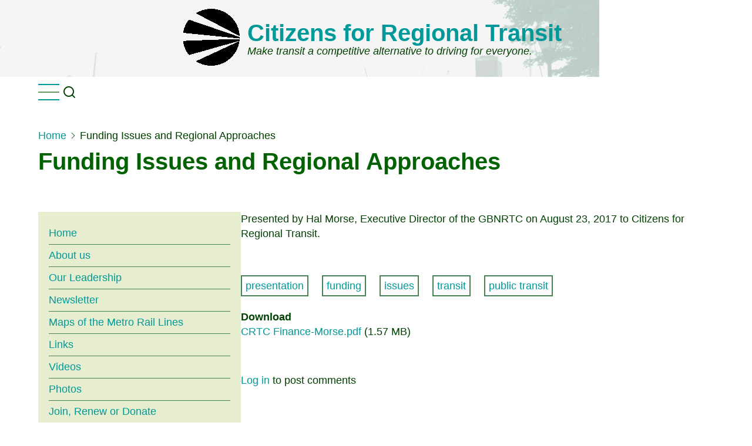

--- FILE ---
content_type: text/html; charset=UTF-8
request_url: http://citizenstransit.org/index.php/node/114
body_size: 24653
content:
<!DOCTYPE html>
<html lang="en" dir="ltr">
  <head>
    <meta charset="utf-8" />
<meta name="Generator" content="Drupal 10 (https://www.drupal.org)" />
<meta name="MobileOptimized" content="width" />
<meta name="HandheldFriendly" content="true" />
<meta name="viewport" content="width=device-width, initial-scale=1.0" />
<link rel="icon" href="/sites/default/files/crtclogo_4.png" type="image/png" />
<link rel="canonical" href="http://citizenstransit.org/index.php/node/114" />
<link rel="shortlink" href="http://citizenstransit.org/index.php/node/114" />

    <title>Funding Issues and Regional Approaches | Citizens for Regional Transit</title>
    <link rel="stylesheet" media="all" href="/sites/default/files/css/css_hJtYyZpqox7iuvuSLyBA4nCYWLLfsJEUikA60-wmW0M.css?delta=0&amp;language=en&amp;theme=crtx&amp;include=eJxLTiwoSc5I1E9KLE7VKa4sLknNhbBLMlIr9NNz8pMSc3SLSypzMvPSAXpJEPY" />
<link rel="stylesheet" media="all" href="/sites/default/files/css/css_hEHKqgIZfPE4qZwEHnJ2cF4Knq0FHpkcp77hCpT2QWs.css?delta=1&amp;language=en&amp;theme=crtx&amp;include=eJxLTiwoSc5I1E9KLE7VKa4sLknNhbBLMlIr9NNz8pMSc3SLSypzMvPSAXpJEPY" />

    
  </head>
  <body class="site-page page-type-article user-guest one-sidebar sidebar-left">
        <a href="#main-content" class="visually-hidden focusable">
      Skip to main content
    </a>
    
      <div class="dialog-off-canvas-main-canvas" data-off-canvas-main-canvas>
      <div class="header-top">
  <div class="container">
    <div class="header-top-container">
        <div class="header-top-block header-top-left">
      <div class="block-region region-header-top-left">
    <div id="block-crtx-branding" class="settings-tray-editable block" data-drupal-settingstray="editable">
  
    
  <div class="block-content">
  <div class="site-branding">
      <div class="site-logo">
      <a href="/" rel="home">
        <img src="/sites/default/files/crtclogo_1_1.png" alt="Home" />
      </a>
    </div><!-- site-logo -->
        <div class="site-name-slogan">
              <div class="site-name">
          <a href="/" title="Home" rel="home">Citizens for Regional Transit</a>
        </div>
                    <div class="site-slogan">Make transit a competitive alternative to driving for everyone.</div>
          </div><!-- site-name-slogan -->
  </div><!-- site-branding -->
  </div><!--/.block-content -->
</div><!--/.block -->

  </div>

  </div>
          </div><!-- /header-top-container -->
  </div><!-- /container -->
</div><!-- /header-top -->
<header class="header">
  <div class="container">
    <div class="header-container">
                  <div class="header-right">
                  <div class="mobile-menu">
	<span></span>
	<span></span>
	<span></span>
</div>
<div class="primary-menu-wrapper">
	<div class="menu-wrap">
		<div class="close-mobile-menu" aria-label="Close Main Menu"><i class="icon-close"></i></div>
		  <div class="block-region region-primary-menu">
    <nav role="navigation" aria-labelledby="block-crtx-mainmenu-menu" id="block-crtx-mainmenu" class="settings-tray-editable block block-menu" data-drupal-settingstray="editable">
            
  <h2 class="visually-hidden block-title" id="block-crtx-mainmenu-menu">Main menu</h2>
  

        
              <ul class="menu">
                    <li class="menu-item menu-item-level-1">
        <a href="/" data-drupal-link-system-path="&lt;front&gt;">Home</a>
              </li>
                <li class="menu-item menu-item-level-1">
        <a href="/about" title="Learn about our organization and mission." data-drupal-link-system-path="node/1">About us</a>
              </li>
                <li class="menu-item menu-item-level-1">
        <a href="/leadership" title="Meet the leadership of Citizens for Regional Transit" data-drupal-link-system-path="node/2">Our Leadership</a>
              </li>
                <li class="menu-item menu-item-level-1">
        <a href="/news" title="The periodic Citizens for Regional Transit newsletter.">Newsletter</a>
              </li>
                <li class="menu-item menu-item-level-1">
        <a href="/corridors" title="Information on Metro Rail line extensions" data-drupal-link-system-path="node/10">Maps of the Metro Rail Lines</a>
              </li>
                <li class="menu-item menu-item-level-1">
        <a href="/links" title="Transit-relevant and community ally websites" data-drupal-link-system-path="node/21">Links</a>
              </li>
                <li class="menu-item menu-item-level-1">
        <a href="/videos" title="Videos on rail transit and public policy" data-drupal-link-system-path="node/54">Videos</a>
              </li>
                <li class="menu-item menu-item-level-1">
        <a href="/photos" title="Visit the Citizens for Regional Transit photo galleries." data-drupal-link-system-path="node/117">Photos</a>
              </li>
                <li class="menu-item menu-item-level-1">
        <a href="/join" title="Join, Renew or Donate to CRT" data-drupal-link-system-path="node/49">Join, Renew or Donate</a>
              </li>
                <li class="menu-item menu-item-level-1">
        <a href="/brochure" title="Download the current Citizens for Regional Transit brochure." data-drupal-link-system-path="node/86">Download our Brochure</a>
              </li>
                <li class="menu-item menu-item-level-1">
        <a href="/node/247" title="Get the real story behind a persistent myth about Metro Rail" data-drupal-link-system-path="node/247">Metro Rail/Downtown myth</a>
              </li>
                <li class="menu-item menu-item-level-1">
        <a href="https://forms.office.com/r/7yMxSfTNQ1" title="We always need volunteers at events!">Volunteer for us</a>
              </li>
                <li class="menu-item menu-item-level-1">
        <a href="/form/organizational-petition" title="A Petition for Investment in Sustainable Public Transit">Organizational Petition</a>
              </li>
                <li class="menu-item menu-item-level-1">
        <a href="/form/individual-petition" title="Petition for Individuals">Our Transit Petition for Individuals</a>
              </li>
                <li class="menu-item menu-item-level-1">
        <a href="/YES.Extend" title="It&#039;s the right thing to do, and the smartest way to travel." data-drupal-link-system-path="node/217">Yes, Extend Metro Rail!</a>
              </li>
        </ul>
  


  </nav>

  </div>

	</div>
</div>
         <!--  end if for primary_menu -->
                  <div class="full-page-search">
  <div class="search-icon">
    <i class="icon-search"></i>
  </div> <!--/.search icon -->
  <div class="search-box">
    <div class="container">
      <div class="search-box-content">
            <div class="block-region region-search-box">
    <div class="search-block-form settings-tray-editable block" data-drupal-selector="search-block-form" id="block-crtx-search" role="search" data-drupal-settingstray="editable">
  
      <h2 class="block-title">Search</h2>
    
  <div class="block-content">
      <form action="/index.php/search/node" method="get" id="search-block-form" accept-charset="UTF-8">
  <div class="js-form-item form-item form-type-search js-form-type-search form-item-keys js-form-item-keys form-no-label">
      <label for="edit-keys" class="visually-hidden">Search</label>
        <input title="Enter the terms you wish to search for." data-drupal-selector="edit-keys" data-msg-maxlength="Search field has a maximum length of 128." type="search" id="edit-keys" name="keys" value="" size="15" maxlength="128" class="form-search" />

        </div>


                    <fieldset  data-drupal-selector="edit-captcha" class="captcha captcha-type-challenge--math" data-nosnippet>
          <legend class="captcha__title js-form-required form-required">
            CAPTCHA
          </legend>
                  <div class="captcha__element">
            <input data-drupal-selector="edit-captcha-sid" type="hidden" name="captcha_sid" value="2280783" />
<input data-drupal-selector="edit-captcha-token" type="hidden" name="captcha_token" value="BVZbiyeKqdA_YYRXjvVzup9VKIXRuycmFIGE_r0RYkM" />
<div class="js-form-item form-item form-type-textfield js-form-type-textfield form-item-captcha-response js-form-item-captcha-response">
      <label for="edit-captcha-response" class="js-form-required form-required">Math question (8 + 7 =)</label>
        <input autocomplete="off" data-drupal-selector="edit-captcha-response" aria-describedby="edit-captcha-response--description" data-msg-maxlength="Math question (8 + 7 =) field has a maximum length of 2." data-msg-required="Math question (8 + 7 =) field is required." type="text" id="edit-captcha-response" name="captcha_response" value="" size="4" maxlength="2" class="form-text required" required="required" aria-required="true" />

            <div id="edit-captcha-response--description" class="description">
      Solve this simple math problem and enter the result. E.g. for 1+3, enter 4.
    </div>
  </div>

          </div>
                      <div class="captcha__description description">This question is for testing whether or not you are a human visitor and to prevent automated spam submissions.</div>
                              </fieldset>
            <div data-drupal-selector="edit-actions" class="form-actions js-form-wrapper form-wrapper" id="edit-actions"><input data-drupal-selector="edit-submit" type="submit" id="edit-submit" value="Search" class="button js-form-submit form-submit" />
</div>

</form>

    </div><!--/.block-content -->
</div><!--/.block -->

  </div>

        <div class="header-search-close"><i class="icon-close"></i></div>
      </div><!--/search-box-content -->
    </div><!-- container -->
  </div> <!-- /.search-box -->
</div> <!--/.full-page-search -->
              </div> <!-- /.header-right -->
        </div><!-- /header-container -->
  </div><!-- /container -->
</header><!-- /header -->
  <section class="page-header">
  <div class="container">
    <div class="page-header-container">
        <div class="block-region region-page-header">
    <div id="block-crtx-breadcrumbs" class="settings-tray-editable block" data-drupal-settingstray="editable">
  
    
  <div class="block-content">
        <nav class="breadcrumb" role="navigation" aria-labelledby="system-breadcrumb">
    <ol class="breadcrumb-items">
          <li class="breadcrumb-item">
                  <a href="/index.php/">Home</a><span><i class="icon-angle-right"></i></span>
              </li>
          <li class="breadcrumb-item">
                  Funding Issues and Regional Approaches
              </li>
        </ol>
  </nav>

    </div><!--/.block-content -->
</div><!--/.block -->
<div id="block-crtx-page-title" class="block">
  
    
  <div class="block-content">
      <div class="page-title-wrap">
  
      <h1 class="page-title"><span>Funding Issues and Regional Approaches</span>
</h1>
    
</div> <!--/.page-title-wrap -->

    </div><!--/.block-content -->
</div><!--/.block -->

  </div>

    </div>
  </div><!-- /.container -->
</section>
  <div class="highlighted block-section">
  <aside class="container" role="complementary">
      <div class="block-region region-highlighted">
    <div data-drupal-messages-fallback class="hidden"></div>

  </div>

  </aside>
</div>
<div class="main-wrapper">
  <div class="container">
    <a id="main-content" tabindex="-1"></a>
    <div class="main-container">
      <main id="main" class="main-content">
                <div class="node-content">
            <div class="block-region region-content">
    <div id="block-crtx-content" class="block">
  
    
  <div class="block-content">
      <article data-history-node-id="114" class="node node-type-article node-promoted node-view-mode-full">

  

  <div class="node-content clear">
    
            <div class="field field--name-body field--type-text-with-summary field--label-hidden field-item"><p>Presented by Hal Morse, Executive Director of the GBNRTC on August 23, 2017 to Citizens for Regional Transit.</p>
</div>
      <div class="node-taxonomy-container">
    <ul class="taxonomy-terms">
          <li class="taxonomy-term"><a href="/index.php/taxonomy/term/41" hreflang="en">presentation</a></li>
          <li class="taxonomy-term"><a href="/index.php/taxonomy/term/58" hreflang="en">funding</a></li>
          <li class="taxonomy-term"><a href="/index.php/taxonomy/term/166" hreflang="en">issues</a></li>
          <li class="taxonomy-term"><a href="/index.php/taxonomy/term/14" hreflang="en">transit</a></li>
          <li class="taxonomy-term"><a href="/index.php/taxonomy/term/22" hreflang="en">public transit</a></li>
      </ul>
</div> <!--/.node-taxonomy-container -->

  <div class="field field--name-field-file field--type-file field--label-above">
    <div class="field__label">Download</div>
          <div class="field__items">
              <div class="field-item"><span class="file file--mime-application-pdf file--application-pdf"><a href="/index.php/sites/default/files/CRTC%20Finance-Morse.pdf" type="application/pdf">CRTC Finance-Morse.pdf</a></span>
  <span>(1.57 MB)</span>
</div>
              </div>
      </div>
<section id="comments">
  
  

  </section>
<div class="node-links-container"><ul class="links inline"><li><a href="/index.php/user/login?destination=/index.php/node/114%23comment-form">Log in</a> to post comments</li></ul>
</div> <!--/.node-links-container --><section id="comments">
  
  

  </section>

  </div>
</article>

    </div><!--/.block-content -->
</div><!--/.block -->

  </div>

        </div>
              </main>
          <aside id="sidebar-left" class="sidebar block-section" role="complementary">
    <div class="block-region region-sidebar-first">
    <nav role="navigation" aria-labelledby="block-crtx-mainmenu-2-menu" id="block-crtx-mainmenu-2" class="settings-tray-editable block block-menu" data-drupal-settingstray="editable">
            
  <h2 class="visually-hidden block-title" id="block-crtx-mainmenu-2-menu">Main menu</h2>
  

        
              <ul class="menu">
                    <li class="menu-item menu-item-level-1">
        <a href="/" data-drupal-link-system-path="&lt;front&gt;">Home</a>
              </li>
                <li class="menu-item menu-item-level-1">
        <a href="/about" title="Learn about our organization and mission." data-drupal-link-system-path="node/1">About us</a>
              </li>
                <li class="menu-item menu-item-level-1">
        <a href="/leadership" title="Meet the leadership of Citizens for Regional Transit" data-drupal-link-system-path="node/2">Our Leadership</a>
              </li>
                <li class="menu-item menu-item-level-1">
        <a href="/news" title="The periodic Citizens for Regional Transit newsletter.">Newsletter</a>
              </li>
                <li class="menu-item menu-item-level-1">
        <a href="/corridors" title="Information on Metro Rail line extensions" data-drupal-link-system-path="node/10">Maps of the Metro Rail Lines</a>
              </li>
                <li class="menu-item menu-item-level-1">
        <a href="/links" title="Transit-relevant and community ally websites" data-drupal-link-system-path="node/21">Links</a>
              </li>
                <li class="menu-item menu-item-level-1">
        <a href="/videos" title="Videos on rail transit and public policy" data-drupal-link-system-path="node/54">Videos</a>
              </li>
                <li class="menu-item menu-item-level-1">
        <a href="/photos" title="Visit the Citizens for Regional Transit photo galleries." data-drupal-link-system-path="node/117">Photos</a>
              </li>
                <li class="menu-item menu-item-level-1">
        <a href="/join" title="Join, Renew or Donate to CRT" data-drupal-link-system-path="node/49">Join, Renew or Donate</a>
              </li>
                <li class="menu-item menu-item-level-1">
        <a href="/brochure" title="Download the current Citizens for Regional Transit brochure." data-drupal-link-system-path="node/86">Download our Brochure</a>
              </li>
                <li class="menu-item menu-item-level-1">
        <a href="/node/247" title="Get the real story behind a persistent myth about Metro Rail" data-drupal-link-system-path="node/247">Metro Rail/Downtown myth</a>
              </li>
                <li class="menu-item menu-item-level-1">
        <a href="https://forms.office.com/r/7yMxSfTNQ1" title="We always need volunteers at events!">Volunteer for us</a>
              </li>
                <li class="menu-item menu-item-level-1">
        <a href="/form/organizational-petition" title="A Petition for Investment in Sustainable Public Transit">Organizational Petition</a>
              </li>
                <li class="menu-item menu-item-level-1">
        <a href="/form/individual-petition" title="Petition for Individuals">Our Transit Petition for Individuals</a>
              </li>
                <li class="menu-item menu-item-level-1">
        <a href="/YES.Extend" title="It&#039;s the right thing to do, and the smartest way to travel." data-drupal-link-system-path="node/217">Yes, Extend Metro Rail!</a>
              </li>
        </ul>
  


  </nav>
<div id="block-crtx-donations" class="settings-tray-editable block" data-drupal-settingstray="editable">
  
      <h2 class="block-title">Support our work</h2>
    
  <div class="block-content">
      
            <div class="field field--name-body field--type-text-with-summary field--label-hidden field-item"><div style="color:black;padding:0px;"><center><a href="https://www.paypal.com/us/fundraiser/charity/1692693"><img src="https://www.paypalobjects.com/webstatic/mktg/logo/pp_cc_mark_37x23.jpg" alt="PayPal Logo" width="76" height="48" border="0"></a></center>
<p>Donations may be made through <a href="https://www.paypal.com/us/fundraiser/charity/1692693">PayPal</a> or by mail. 100% of your donation goes to Citizens <em>for </em>Regional Transit...there are no fees. Donations are tax-deductible.</p>
</div>
</div>
      
    </div><!--/.block-content -->
</div><!--/.block -->
<div id="block-crtx-upcomingevents" class="settings-tray-editable block" data-drupal-settingstray="editable">
  
      <h2 class="block-title">Upcoming events</h2>
    
  <div class="block-content">
      
            <div class="field field--name-body field--type-text-with-summary field--label-hidden field-item"><p><iframe style="border-width:0;" src="https://calendar.google.com/calendar/embed?height=600&amp;wkst=1&amp;ctz=America%2FNew_York&amp;bgcolor=%23ffffff&amp;mode=AGENDA&amp;src=16dae41d408acc639ab10d514e250bb19e29fa0873371db130fb942b5ac9cd1c%40group.calendar.google.com&amp;ctz=America%2FNew_York" height="300" frameborder="0" scrolling="no"></iframe></p>
</div>
      
    </div><!--/.block-content -->
</div><!--/.block -->
<div id="block-crtx-connectioninformation" class="settings-tray-editable block" data-drupal-settingstray="editable">
  
      <h2 class="block-title">Connection Information</h2>
    
  <div class="block-content">
      
            <div class="field field--name-body field--type-text-with-summary field--label-hidden field-item"><p>E-mail us at <email><a href="mailto:crtc@citizenstransit.org">crtc@citizenstransit.org</a></email>.</p>
<p><a href="https://www.youtube.com/@citizensforregionaltransit2681">Citizens for Regional Transit YouTube channel</a></p>
<p><a href="https://bsky.app/profile/citizens4regional.bsky.social">Follow Citizens for Regional Transit on Bluesky</a></p>
<p><a class="twitter-follow-button" href="https://twitter.com/WNYTransit" data-show-count="false">Follow @WNYTransit</a>&nbsp;</p>
<script>!function(d,s,id){var js,fjs=d.getElementsByTagName(s)[0],p=/^http:/.test(d.location)?'http':'https';if(!d.getElementById(id)){js=d.createElement(s);js.id=id;js.src=p+'://platform.twitter.com/widgets.js';fjs.parentNode.insertBefore(js,fjs);}}(document, 'script', 'twitter-wjs');</script><p>&nbsp;</p>
<p><a href="https://www.facebook.com/CitizensForRegionalTransit">Follow Citizens for Regional Transit on Facebook.</a></p>
<p>&nbsp;</p>
</div>
      
    </div><!--/.block-content -->
</div><!--/.block -->

  </div>

</aside>            </div><!--/main-container -->
  </div><!--/container -->
</div><!--/main-wrapper -->
  <footer class="footer-blocks footer">
  <div class="container">
    <div class="footer-blocks-container">
              <div class="footer-block footer-one">
            <div class="block-region region-footer-one">
    <div id="block-crtx-crtaddressandcontactinfo" class="settings-tray-editable block" data-drupal-settingstray="editable">
  
    
  <div class="block-content">
      
            <div class="field field--name-body field--type-text-with-summary field--label-hidden field-item"><p><strong>Citizens </strong><em><strong>for </strong></em><strong>Regional Transit</strong>&nbsp;</p>
<p>c/o Buffalo Place<br>671 Main Street&nbsp;<br>Buffalo, NY 14203&nbsp;<br>e-mail: <a href="mailto:crtc@citizenstransit.org">crtc@citizenstransit.org</a></p>
</div>
      
    </div><!--/.block-content -->
</div><!--/.block -->

  </div>

        </div>
                    <div class="footer-block footer-two">
            <div class="block-region region-footer-two">
    <div id="block-crtx-oneregionforwardblock" class="settings-tray-editable block" data-drupal-settingstray="editable">
  
    
  <div class="block-content">
      
            <div class="field field--name-body field--type-text-with-summary field--label-hidden field-item"><p></p><center><a href="https://www.oneregionforward.org"><img src="https://citizenstransit.org/images/OneRegionForward.png" alt="[One Region Forward logo graphics]" width="250" height="250" border="0"></a></center>
</div>
      
    </div><!--/.block-content -->
</div><!--/.block -->

  </div>

        </div>
                          <div class="footer-block footer-four">
          
        </div>
          </div><!-- /footer-top-container -->
  </div><!-- /container -->
</footer><!-- /footer-top -->
<footer class="footer-bottom footer">
  <div class="container">
    <div class="footer-bottom-container">
      <div class="website-copyright">
        &copy; 2026 Citizens for Regional Transit, All rights reserved.
      </div>
          </div><!-- /footer-bottom-container -->
  </div><!-- /container -->
</footer><!-- /footer-bottom -->
  <div class="scrolltop"><i class="icon-arrow-up"></i></div>

  </div>

    
    <script type="application/json" data-drupal-selector="drupal-settings-json">{"path":{"baseUrl":"\/index.php\/","pathPrefix":"","currentPath":"node\/114","currentPathIsAdmin":false,"isFront":false,"currentLanguage":"en"},"pluralDelimiter":"\u0003","suppressDeprecationErrors":true,"clientside_validation_jquery":{"validate_all_ajax_forms":2,"force_validate_on_blur":false,"force_html5_validation":false,"messages":{"required":"This field is required.","remote":"Please fix this field.","email":"Please enter a valid email address.","url":"Please enter a valid URL.","date":"Please enter a valid date.","dateISO":"Please enter a valid date (ISO).","number":"Please enter a valid number.","digits":"Please enter only digits.","equalTo":"Please enter the same value again.","maxlength":"Please enter no more than {0} characters.","minlength":"Please enter at least {0} characters.","rangelength":"Please enter a value between {0} and {1} characters long.","range":"Please enter a value between {0} and {1}.","max":"Please enter a value less than or equal to {0}.","min":"Please enter a value greater than or equal to {0}.","step":"Please enter a multiple of {0}."}},"statistics":{"data":{"nid":"114"},"url":"\/core\/modules\/statistics\/statistics.php"},"ajaxTrustedUrl":{"\/index.php\/search\/node":true},"user":{"uid":0,"permissionsHash":"665af6edfdcefc5597dabddc0f84e0f4a6239c3594d0edeaef7a675b78adfd4b"}}</script>
<script src="/sites/default/files/js/js_y1YPUk5aLKSxKu7kPsHooyjQIzou41O-kkHWtzyZZ7k.js?scope=footer&amp;delta=0&amp;language=en&amp;theme=crtx&amp;include=eJyNikEOgCAMwD6E8CSCY-LMAsoGkd9roolXb01bYMKsQhF9D0wxKJXst6NhHQ66fcjSggb-rW9DI3ofogTiYm17YPsZoyueLnGZA0-igymnCzrFN3A"></script>
<script src="https://cdn.jsdelivr.net/npm/jquery-validation@1.21.0/dist/jquery.validate.min.js"></script>
<script src="/sites/default/files/js/js_ahE1-vO9JTO6_hFDNtlQhu89R2SMp9D-cR18c1B-JKQ.js?scope=footer&amp;delta=2&amp;language=en&amp;theme=crtx&amp;include=eJyNikEOgCAMwD6E8CSCY-LMAsoGkd9roolXb01bYMKsQhF9D0wxKJXst6NhHQ66fcjSggb-rW9DI3ofogTiYm17YPsZoyueLnGZA0-igymnCzrFN3A"></script>

  </body>
</html>
